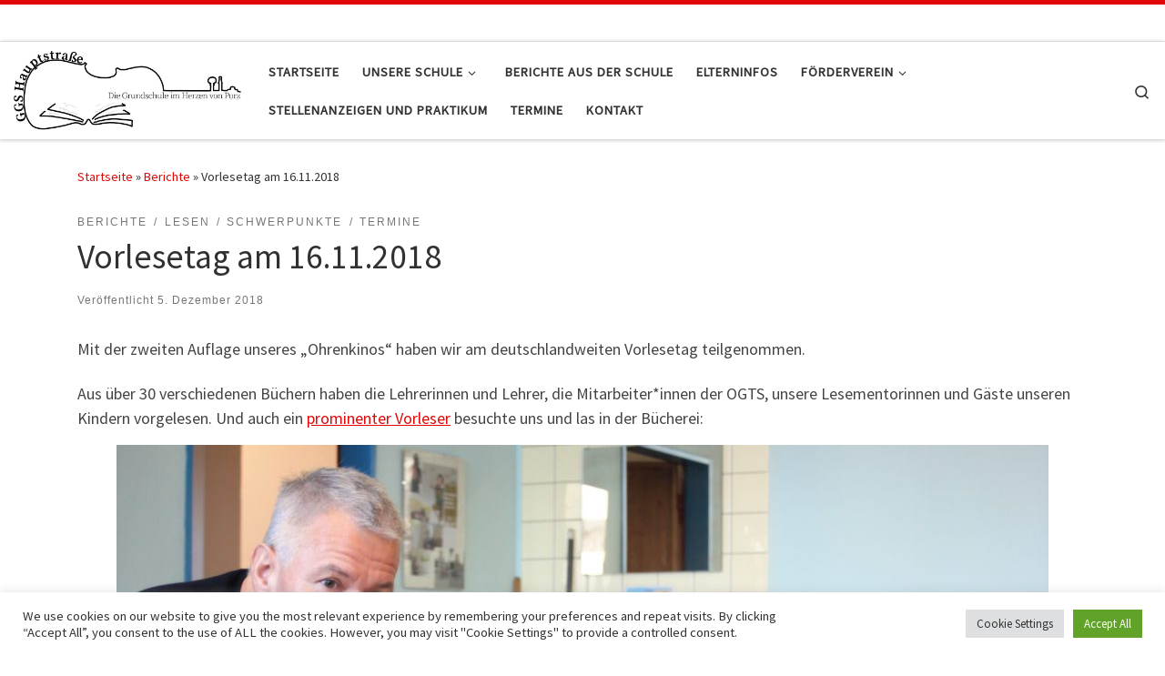

--- FILE ---
content_type: text/html; charset=UTF-8
request_url: https://www.ggs-hauptstrasse.de/vorlesetag-am-16-11-2018/
body_size: 17613
content:
<!DOCTYPE html>
<!--[if IE 7]>
<html class="ie ie7" lang="de">
<![endif]-->
<!--[if IE 8]>
<html class="ie ie8" lang="de">
<![endif]-->
<!--[if !(IE 7) | !(IE 8)  ]><!-->
<html lang="de" class="no-js">
<!--<![endif]-->
  <head>
  <meta charset="UTF-8" />
  <meta http-equiv="X-UA-Compatible" content="IE=EDGE" />
  <meta name="viewport" content="width=device-width, initial-scale=1.0" />
  <link rel="profile"  href="https://gmpg.org/xfn/11" />
  <link rel="pingback" href="https://www.ggs-hauptstrasse.de/xmlrpc.php" />
<script>(function(html){html.className = html.className.replace(/\bno-js\b/,'js')})(document.documentElement);</script>
        <style id="wfc-base-style" type="text/css">
             .wfc-reset-menu-item-first-letter .navbar .nav>li>a:first-letter {font-size: inherit;}.format-icon:before {color: #5A5A5A;}article .format-icon.tc-hide-icon:before, .safari article.format-video .format-icon.tc-hide-icon:before, .chrome article.format-video .format-icon.tc-hide-icon:before, .safari article.format-image .format-icon.tc-hide-icon:before, .chrome article.format-image .format-icon.tc-hide-icon:before, .safari article.format-gallery .format-icon.tc-hide-icon:before, .safari article.attachment .format-icon.tc-hide-icon:before, .chrome article.format-gallery .format-icon.tc-hide-icon:before, .chrome article.attachment .format-icon.tc-hide-icon:before {content: none!important;}h2#tc-comment-title.tc-hide-icon:before {content: none!important;}.archive .archive-header h1.format-icon.tc-hide-icon:before {content: none!important;}.tc-sidebar h3.widget-title.tc-hide-icon:before {content: none!important;}.footer-widgets h3.widget-title.tc-hide-icon:before {content: none!important;}.tc-hide-icon i, i.tc-hide-icon {display: none !important;}.carousel-control {font-family: "Helvetica Neue", Helvetica, Arial, sans-serif;}.social-block a {font-size: 18px;}footer#footer .colophon .social-block a {font-size: 16px;}.social-block.widget_social a {font-size: 14px;}
        </style>
        <title>Vorlesetag am 16.11.2018 &#8211; GGS Porz Hauptstraße</title>
<meta name='robots' content='max-image-preview:large' />
	<style>img:is([sizes="auto" i], [sizes^="auto," i]) { contain-intrinsic-size: 3000px 1500px }</style>
	<link rel='dns-prefetch' href='//stats.wp.com' />
<link rel="alternate" type="application/rss+xml" title="GGS Porz Hauptstraße &raquo; Feed" href="https://www.ggs-hauptstrasse.de/feed/" />
<link rel="alternate" type="application/rss+xml" title="GGS Porz Hauptstraße &raquo; Kommentar-Feed" href="https://www.ggs-hauptstrasse.de/comments/feed/" />
<link rel="alternate" type="text/calendar" title="GGS Porz Hauptstraße &raquo; iCal Feed" href="https://www.ggs-hauptstrasse.de/termine/?ical=1" />
<script>
window._wpemojiSettings = {"baseUrl":"https:\/\/s.w.org\/images\/core\/emoji\/15.0.3\/72x72\/","ext":".png","svgUrl":"https:\/\/s.w.org\/images\/core\/emoji\/15.0.3\/svg\/","svgExt":".svg","source":{"concatemoji":"https:\/\/www.ggs-hauptstrasse.de\/wp-includes\/js\/wp-emoji-release.min.js?ver=6.7.4"}};
/*! This file is auto-generated */
!function(i,n){var o,s,e;function c(e){try{var t={supportTests:e,timestamp:(new Date).valueOf()};sessionStorage.setItem(o,JSON.stringify(t))}catch(e){}}function p(e,t,n){e.clearRect(0,0,e.canvas.width,e.canvas.height),e.fillText(t,0,0);var t=new Uint32Array(e.getImageData(0,0,e.canvas.width,e.canvas.height).data),r=(e.clearRect(0,0,e.canvas.width,e.canvas.height),e.fillText(n,0,0),new Uint32Array(e.getImageData(0,0,e.canvas.width,e.canvas.height).data));return t.every(function(e,t){return e===r[t]})}function u(e,t,n){switch(t){case"flag":return n(e,"\ud83c\udff3\ufe0f\u200d\u26a7\ufe0f","\ud83c\udff3\ufe0f\u200b\u26a7\ufe0f")?!1:!n(e,"\ud83c\uddfa\ud83c\uddf3","\ud83c\uddfa\u200b\ud83c\uddf3")&&!n(e,"\ud83c\udff4\udb40\udc67\udb40\udc62\udb40\udc65\udb40\udc6e\udb40\udc67\udb40\udc7f","\ud83c\udff4\u200b\udb40\udc67\u200b\udb40\udc62\u200b\udb40\udc65\u200b\udb40\udc6e\u200b\udb40\udc67\u200b\udb40\udc7f");case"emoji":return!n(e,"\ud83d\udc26\u200d\u2b1b","\ud83d\udc26\u200b\u2b1b")}return!1}function f(e,t,n){var r="undefined"!=typeof WorkerGlobalScope&&self instanceof WorkerGlobalScope?new OffscreenCanvas(300,150):i.createElement("canvas"),a=r.getContext("2d",{willReadFrequently:!0}),o=(a.textBaseline="top",a.font="600 32px Arial",{});return e.forEach(function(e){o[e]=t(a,e,n)}),o}function t(e){var t=i.createElement("script");t.src=e,t.defer=!0,i.head.appendChild(t)}"undefined"!=typeof Promise&&(o="wpEmojiSettingsSupports",s=["flag","emoji"],n.supports={everything:!0,everythingExceptFlag:!0},e=new Promise(function(e){i.addEventListener("DOMContentLoaded",e,{once:!0})}),new Promise(function(t){var n=function(){try{var e=JSON.parse(sessionStorage.getItem(o));if("object"==typeof e&&"number"==typeof e.timestamp&&(new Date).valueOf()<e.timestamp+604800&&"object"==typeof e.supportTests)return e.supportTests}catch(e){}return null}();if(!n){if("undefined"!=typeof Worker&&"undefined"!=typeof OffscreenCanvas&&"undefined"!=typeof URL&&URL.createObjectURL&&"undefined"!=typeof Blob)try{var e="postMessage("+f.toString()+"("+[JSON.stringify(s),u.toString(),p.toString()].join(",")+"));",r=new Blob([e],{type:"text/javascript"}),a=new Worker(URL.createObjectURL(r),{name:"wpTestEmojiSupports"});return void(a.onmessage=function(e){c(n=e.data),a.terminate(),t(n)})}catch(e){}c(n=f(s,u,p))}t(n)}).then(function(e){for(var t in e)n.supports[t]=e[t],n.supports.everything=n.supports.everything&&n.supports[t],"flag"!==t&&(n.supports.everythingExceptFlag=n.supports.everythingExceptFlag&&n.supports[t]);n.supports.everythingExceptFlag=n.supports.everythingExceptFlag&&!n.supports.flag,n.DOMReady=!1,n.readyCallback=function(){n.DOMReady=!0}}).then(function(){return e}).then(function(){var e;n.supports.everything||(n.readyCallback(),(e=n.source||{}).concatemoji?t(e.concatemoji):e.wpemoji&&e.twemoji&&(t(e.twemoji),t(e.wpemoji)))}))}((window,document),window._wpemojiSettings);
</script>
<style id='wp-emoji-styles-inline-css'>

	img.wp-smiley, img.emoji {
		display: inline !important;
		border: none !important;
		box-shadow: none !important;
		height: 1em !important;
		width: 1em !important;
		margin: 0 0.07em !important;
		vertical-align: -0.1em !important;
		background: none !important;
		padding: 0 !important;
	}
</style>
<link rel='stylesheet' id='wp-block-library-css' href='https://www.ggs-hauptstrasse.de/wp-includes/css/dist/block-library/style.min.css?ver=6.7.4' media='all' />
<style id='pdfemb-pdf-embedder-viewer-style-inline-css'>
.wp-block-pdfemb-pdf-embedder-viewer{max-width:none}

</style>
<link rel='stylesheet' id='mediaelement-css' href='https://www.ggs-hauptstrasse.de/wp-includes/js/mediaelement/mediaelementplayer-legacy.min.css?ver=4.2.17' media='all' />
<link rel='stylesheet' id='wp-mediaelement-css' href='https://www.ggs-hauptstrasse.de/wp-includes/js/mediaelement/wp-mediaelement.min.css?ver=6.7.4' media='all' />
<style id='jetpack-sharing-buttons-style-inline-css'>
.jetpack-sharing-buttons__services-list{display:flex;flex-direction:row;flex-wrap:wrap;gap:0;list-style-type:none;margin:5px;padding:0}.jetpack-sharing-buttons__services-list.has-small-icon-size{font-size:12px}.jetpack-sharing-buttons__services-list.has-normal-icon-size{font-size:16px}.jetpack-sharing-buttons__services-list.has-large-icon-size{font-size:24px}.jetpack-sharing-buttons__services-list.has-huge-icon-size{font-size:36px}@media print{.jetpack-sharing-buttons__services-list{display:none!important}}.editor-styles-wrapper .wp-block-jetpack-sharing-buttons{gap:0;padding-inline-start:0}ul.jetpack-sharing-buttons__services-list.has-background{padding:1.25em 2.375em}
</style>
<style id='classic-theme-styles-inline-css'>
/*! This file is auto-generated */
.wp-block-button__link{color:#fff;background-color:#32373c;border-radius:9999px;box-shadow:none;text-decoration:none;padding:calc(.667em + 2px) calc(1.333em + 2px);font-size:1.125em}.wp-block-file__button{background:#32373c;color:#fff;text-decoration:none}
</style>
<style id='global-styles-inline-css'>
:root{--wp--preset--aspect-ratio--square: 1;--wp--preset--aspect-ratio--4-3: 4/3;--wp--preset--aspect-ratio--3-4: 3/4;--wp--preset--aspect-ratio--3-2: 3/2;--wp--preset--aspect-ratio--2-3: 2/3;--wp--preset--aspect-ratio--16-9: 16/9;--wp--preset--aspect-ratio--9-16: 9/16;--wp--preset--color--black: #000000;--wp--preset--color--cyan-bluish-gray: #abb8c3;--wp--preset--color--white: #ffffff;--wp--preset--color--pale-pink: #f78da7;--wp--preset--color--vivid-red: #cf2e2e;--wp--preset--color--luminous-vivid-orange: #ff6900;--wp--preset--color--luminous-vivid-amber: #fcb900;--wp--preset--color--light-green-cyan: #7bdcb5;--wp--preset--color--vivid-green-cyan: #00d084;--wp--preset--color--pale-cyan-blue: #8ed1fc;--wp--preset--color--vivid-cyan-blue: #0693e3;--wp--preset--color--vivid-purple: #9b51e0;--wp--preset--gradient--vivid-cyan-blue-to-vivid-purple: linear-gradient(135deg,rgba(6,147,227,1) 0%,rgb(155,81,224) 100%);--wp--preset--gradient--light-green-cyan-to-vivid-green-cyan: linear-gradient(135deg,rgb(122,220,180) 0%,rgb(0,208,130) 100%);--wp--preset--gradient--luminous-vivid-amber-to-luminous-vivid-orange: linear-gradient(135deg,rgba(252,185,0,1) 0%,rgba(255,105,0,1) 100%);--wp--preset--gradient--luminous-vivid-orange-to-vivid-red: linear-gradient(135deg,rgba(255,105,0,1) 0%,rgb(207,46,46) 100%);--wp--preset--gradient--very-light-gray-to-cyan-bluish-gray: linear-gradient(135deg,rgb(238,238,238) 0%,rgb(169,184,195) 100%);--wp--preset--gradient--cool-to-warm-spectrum: linear-gradient(135deg,rgb(74,234,220) 0%,rgb(151,120,209) 20%,rgb(207,42,186) 40%,rgb(238,44,130) 60%,rgb(251,105,98) 80%,rgb(254,248,76) 100%);--wp--preset--gradient--blush-light-purple: linear-gradient(135deg,rgb(255,206,236) 0%,rgb(152,150,240) 100%);--wp--preset--gradient--blush-bordeaux: linear-gradient(135deg,rgb(254,205,165) 0%,rgb(254,45,45) 50%,rgb(107,0,62) 100%);--wp--preset--gradient--luminous-dusk: linear-gradient(135deg,rgb(255,203,112) 0%,rgb(199,81,192) 50%,rgb(65,88,208) 100%);--wp--preset--gradient--pale-ocean: linear-gradient(135deg,rgb(255,245,203) 0%,rgb(182,227,212) 50%,rgb(51,167,181) 100%);--wp--preset--gradient--electric-grass: linear-gradient(135deg,rgb(202,248,128) 0%,rgb(113,206,126) 100%);--wp--preset--gradient--midnight: linear-gradient(135deg,rgb(2,3,129) 0%,rgb(40,116,252) 100%);--wp--preset--font-size--small: 13px;--wp--preset--font-size--medium: 20px;--wp--preset--font-size--large: 36px;--wp--preset--font-size--x-large: 42px;--wp--preset--spacing--20: 0.44rem;--wp--preset--spacing--30: 0.67rem;--wp--preset--spacing--40: 1rem;--wp--preset--spacing--50: 1.5rem;--wp--preset--spacing--60: 2.25rem;--wp--preset--spacing--70: 3.38rem;--wp--preset--spacing--80: 5.06rem;--wp--preset--shadow--natural: 6px 6px 9px rgba(0, 0, 0, 0.2);--wp--preset--shadow--deep: 12px 12px 50px rgba(0, 0, 0, 0.4);--wp--preset--shadow--sharp: 6px 6px 0px rgba(0, 0, 0, 0.2);--wp--preset--shadow--outlined: 6px 6px 0px -3px rgba(255, 255, 255, 1), 6px 6px rgba(0, 0, 0, 1);--wp--preset--shadow--crisp: 6px 6px 0px rgba(0, 0, 0, 1);}:where(.is-layout-flex){gap: 0.5em;}:where(.is-layout-grid){gap: 0.5em;}body .is-layout-flex{display: flex;}.is-layout-flex{flex-wrap: wrap;align-items: center;}.is-layout-flex > :is(*, div){margin: 0;}body .is-layout-grid{display: grid;}.is-layout-grid > :is(*, div){margin: 0;}:where(.wp-block-columns.is-layout-flex){gap: 2em;}:where(.wp-block-columns.is-layout-grid){gap: 2em;}:where(.wp-block-post-template.is-layout-flex){gap: 1.25em;}:where(.wp-block-post-template.is-layout-grid){gap: 1.25em;}.has-black-color{color: var(--wp--preset--color--black) !important;}.has-cyan-bluish-gray-color{color: var(--wp--preset--color--cyan-bluish-gray) !important;}.has-white-color{color: var(--wp--preset--color--white) !important;}.has-pale-pink-color{color: var(--wp--preset--color--pale-pink) !important;}.has-vivid-red-color{color: var(--wp--preset--color--vivid-red) !important;}.has-luminous-vivid-orange-color{color: var(--wp--preset--color--luminous-vivid-orange) !important;}.has-luminous-vivid-amber-color{color: var(--wp--preset--color--luminous-vivid-amber) !important;}.has-light-green-cyan-color{color: var(--wp--preset--color--light-green-cyan) !important;}.has-vivid-green-cyan-color{color: var(--wp--preset--color--vivid-green-cyan) !important;}.has-pale-cyan-blue-color{color: var(--wp--preset--color--pale-cyan-blue) !important;}.has-vivid-cyan-blue-color{color: var(--wp--preset--color--vivid-cyan-blue) !important;}.has-vivid-purple-color{color: var(--wp--preset--color--vivid-purple) !important;}.has-black-background-color{background-color: var(--wp--preset--color--black) !important;}.has-cyan-bluish-gray-background-color{background-color: var(--wp--preset--color--cyan-bluish-gray) !important;}.has-white-background-color{background-color: var(--wp--preset--color--white) !important;}.has-pale-pink-background-color{background-color: var(--wp--preset--color--pale-pink) !important;}.has-vivid-red-background-color{background-color: var(--wp--preset--color--vivid-red) !important;}.has-luminous-vivid-orange-background-color{background-color: var(--wp--preset--color--luminous-vivid-orange) !important;}.has-luminous-vivid-amber-background-color{background-color: var(--wp--preset--color--luminous-vivid-amber) !important;}.has-light-green-cyan-background-color{background-color: var(--wp--preset--color--light-green-cyan) !important;}.has-vivid-green-cyan-background-color{background-color: var(--wp--preset--color--vivid-green-cyan) !important;}.has-pale-cyan-blue-background-color{background-color: var(--wp--preset--color--pale-cyan-blue) !important;}.has-vivid-cyan-blue-background-color{background-color: var(--wp--preset--color--vivid-cyan-blue) !important;}.has-vivid-purple-background-color{background-color: var(--wp--preset--color--vivid-purple) !important;}.has-black-border-color{border-color: var(--wp--preset--color--black) !important;}.has-cyan-bluish-gray-border-color{border-color: var(--wp--preset--color--cyan-bluish-gray) !important;}.has-white-border-color{border-color: var(--wp--preset--color--white) !important;}.has-pale-pink-border-color{border-color: var(--wp--preset--color--pale-pink) !important;}.has-vivid-red-border-color{border-color: var(--wp--preset--color--vivid-red) !important;}.has-luminous-vivid-orange-border-color{border-color: var(--wp--preset--color--luminous-vivid-orange) !important;}.has-luminous-vivid-amber-border-color{border-color: var(--wp--preset--color--luminous-vivid-amber) !important;}.has-light-green-cyan-border-color{border-color: var(--wp--preset--color--light-green-cyan) !important;}.has-vivid-green-cyan-border-color{border-color: var(--wp--preset--color--vivid-green-cyan) !important;}.has-pale-cyan-blue-border-color{border-color: var(--wp--preset--color--pale-cyan-blue) !important;}.has-vivid-cyan-blue-border-color{border-color: var(--wp--preset--color--vivid-cyan-blue) !important;}.has-vivid-purple-border-color{border-color: var(--wp--preset--color--vivid-purple) !important;}.has-vivid-cyan-blue-to-vivid-purple-gradient-background{background: var(--wp--preset--gradient--vivid-cyan-blue-to-vivid-purple) !important;}.has-light-green-cyan-to-vivid-green-cyan-gradient-background{background: var(--wp--preset--gradient--light-green-cyan-to-vivid-green-cyan) !important;}.has-luminous-vivid-amber-to-luminous-vivid-orange-gradient-background{background: var(--wp--preset--gradient--luminous-vivid-amber-to-luminous-vivid-orange) !important;}.has-luminous-vivid-orange-to-vivid-red-gradient-background{background: var(--wp--preset--gradient--luminous-vivid-orange-to-vivid-red) !important;}.has-very-light-gray-to-cyan-bluish-gray-gradient-background{background: var(--wp--preset--gradient--very-light-gray-to-cyan-bluish-gray) !important;}.has-cool-to-warm-spectrum-gradient-background{background: var(--wp--preset--gradient--cool-to-warm-spectrum) !important;}.has-blush-light-purple-gradient-background{background: var(--wp--preset--gradient--blush-light-purple) !important;}.has-blush-bordeaux-gradient-background{background: var(--wp--preset--gradient--blush-bordeaux) !important;}.has-luminous-dusk-gradient-background{background: var(--wp--preset--gradient--luminous-dusk) !important;}.has-pale-ocean-gradient-background{background: var(--wp--preset--gradient--pale-ocean) !important;}.has-electric-grass-gradient-background{background: var(--wp--preset--gradient--electric-grass) !important;}.has-midnight-gradient-background{background: var(--wp--preset--gradient--midnight) !important;}.has-small-font-size{font-size: var(--wp--preset--font-size--small) !important;}.has-medium-font-size{font-size: var(--wp--preset--font-size--medium) !important;}.has-large-font-size{font-size: var(--wp--preset--font-size--large) !important;}.has-x-large-font-size{font-size: var(--wp--preset--font-size--x-large) !important;}
:where(.wp-block-post-template.is-layout-flex){gap: 1.25em;}:where(.wp-block-post-template.is-layout-grid){gap: 1.25em;}
:where(.wp-block-columns.is-layout-flex){gap: 2em;}:where(.wp-block-columns.is-layout-grid){gap: 2em;}
:root :where(.wp-block-pullquote){font-size: 1.5em;line-height: 1.6;}
</style>
<link rel='stylesheet' id='cookie-law-info-css' href='https://www.ggs-hauptstrasse.de/wp-content/plugins/cookie-law-info/legacy/public/css/cookie-law-info-public.css?ver=3.3.6' media='all' />
<link rel='stylesheet' id='cookie-law-info-gdpr-css' href='https://www.ggs-hauptstrasse.de/wp-content/plugins/cookie-law-info/legacy/public/css/cookie-law-info-gdpr.css?ver=3.3.6' media='all' />
<link rel='stylesheet' id='wordpress-file-upload-style-css' href='https://www.ggs-hauptstrasse.de/wp-content/plugins/wp-file-upload/css/wordpress_file_upload_style.css?ver=6.7.4' media='all' />
<link rel='stylesheet' id='wordpress-file-upload-style-safe-css' href='https://www.ggs-hauptstrasse.de/wp-content/plugins/wp-file-upload/css/wordpress_file_upload_style_safe.css?ver=6.7.4' media='all' />
<link rel='stylesheet' id='wordpress-file-upload-adminbar-style-css' href='https://www.ggs-hauptstrasse.de/wp-content/plugins/wp-file-upload/css/wordpress_file_upload_adminbarstyle.css?ver=6.7.4' media='all' />
<link rel='stylesheet' id='jquery-ui-css-css' href='https://www.ggs-hauptstrasse.de/wp-content/plugins/wp-file-upload/vendor/jquery/jquery-ui.min.css?ver=6.7.4' media='all' />
<link rel='stylesheet' id='jquery-ui-timepicker-addon-css-css' href='https://www.ggs-hauptstrasse.de/wp-content/plugins/wp-file-upload/vendor/jquery/jquery-ui-timepicker-addon.min.css?ver=6.7.4' media='all' />
<link rel='stylesheet' id='customizr-main-css' href='https://www.ggs-hauptstrasse.de/wp-content/themes/customizr-pro2/assets/front/css/style.min.css?ver=2.4.25' media='all' />
<style id='customizr-main-inline-css'>
::-moz-selection{background-color:#e10707}::selection{background-color:#e10707}a,.btn-skin:active,.btn-skin:focus,.btn-skin:hover,.btn-skin.inverted,.grid-container__classic .post-type__icon,.post-type__icon:hover .icn-format,.grid-container__classic .post-type__icon:hover .icn-format,[class*='grid-container__'] .entry-title a.czr-title:hover,input[type=checkbox]:checked::before{color:#e10707}.czr-css-loader > div ,.btn-skin,.btn-skin:active,.btn-skin:focus,.btn-skin:hover,.btn-skin-h-dark,.btn-skin-h-dark.inverted:active,.btn-skin-h-dark.inverted:focus,.btn-skin-h-dark.inverted:hover{border-color:#e10707}.tc-header.border-top{border-top-color:#e10707}[class*='grid-container__'] .entry-title a:hover::after,.grid-container__classic .post-type__icon,.btn-skin,.btn-skin.inverted:active,.btn-skin.inverted:focus,.btn-skin.inverted:hover,.btn-skin-h-dark,.btn-skin-h-dark.inverted:active,.btn-skin-h-dark.inverted:focus,.btn-skin-h-dark.inverted:hover,.sidebar .widget-title::after,input[type=radio]:checked::before{background-color:#e10707}.btn-skin-light:active,.btn-skin-light:focus,.btn-skin-light:hover,.btn-skin-light.inverted{color:#f93c3c}input:not([type='submit']):not([type='button']):not([type='number']):not([type='checkbox']):not([type='radio']):focus,textarea:focus,.btn-skin-light,.btn-skin-light.inverted,.btn-skin-light:active,.btn-skin-light:focus,.btn-skin-light:hover,.btn-skin-light.inverted:active,.btn-skin-light.inverted:focus,.btn-skin-light.inverted:hover{border-color:#f93c3c}.btn-skin-light,.btn-skin-light.inverted:active,.btn-skin-light.inverted:focus,.btn-skin-light.inverted:hover{background-color:#f93c3c}.btn-skin-lightest:active,.btn-skin-lightest:focus,.btn-skin-lightest:hover,.btn-skin-lightest.inverted{color:#fa5454}.btn-skin-lightest,.btn-skin-lightest.inverted,.btn-skin-lightest:active,.btn-skin-lightest:focus,.btn-skin-lightest:hover,.btn-skin-lightest.inverted:active,.btn-skin-lightest.inverted:focus,.btn-skin-lightest.inverted:hover{border-color:#fa5454}.btn-skin-lightest,.btn-skin-lightest.inverted:active,.btn-skin-lightest.inverted:focus,.btn-skin-lightest.inverted:hover{background-color:#fa5454}.pagination,a:hover,a:focus,a:active,.btn-skin-dark:active,.btn-skin-dark:focus,.btn-skin-dark:hover,.btn-skin-dark.inverted,.btn-skin-dark-oh:active,.btn-skin-dark-oh:focus,.btn-skin-dark-oh:hover,.post-info a:not(.btn):hover,.grid-container__classic .post-type__icon .icn-format,[class*='grid-container__'] .hover .entry-title a,.widget-area a:not(.btn):hover,a.czr-format-link:hover,.format-link.hover a.czr-format-link,button[type=submit]:hover,button[type=submit]:active,button[type=submit]:focus,input[type=submit]:hover,input[type=submit]:active,input[type=submit]:focus,.tabs .nav-link:hover,.tabs .nav-link.active,.tabs .nav-link.active:hover,.tabs .nav-link.active:focus{color:#a60505}.grid-container__classic.tc-grid-border .grid__item,.btn-skin-dark,.btn-skin-dark.inverted,button[type=submit],input[type=submit],.btn-skin-dark:active,.btn-skin-dark:focus,.btn-skin-dark:hover,.btn-skin-dark.inverted:active,.btn-skin-dark.inverted:focus,.btn-skin-dark.inverted:hover,.btn-skin-h-dark:active,.btn-skin-h-dark:focus,.btn-skin-h-dark:hover,.btn-skin-h-dark.inverted,.btn-skin-h-dark.inverted,.btn-skin-h-dark.inverted,.btn-skin-dark-oh:active,.btn-skin-dark-oh:focus,.btn-skin-dark-oh:hover,.btn-skin-dark-oh.inverted:active,.btn-skin-dark-oh.inverted:focus,.btn-skin-dark-oh.inverted:hover,button[type=submit]:hover,button[type=submit]:active,button[type=submit]:focus,input[type=submit]:hover,input[type=submit]:active,input[type=submit]:focus{border-color:#a60505}.btn-skin-dark,.btn-skin-dark.inverted:active,.btn-skin-dark.inverted:focus,.btn-skin-dark.inverted:hover,.btn-skin-h-dark:active,.btn-skin-h-dark:focus,.btn-skin-h-dark:hover,.btn-skin-h-dark.inverted,.btn-skin-h-dark.inverted,.btn-skin-h-dark.inverted,.btn-skin-dark-oh.inverted:active,.btn-skin-dark-oh.inverted:focus,.btn-skin-dark-oh.inverted:hover,.grid-container__classic .post-type__icon:hover,button[type=submit],input[type=submit],.czr-link-hover-underline .widgets-list-layout-links a:not(.btn)::before,.czr-link-hover-underline .widget_archive a:not(.btn)::before,.czr-link-hover-underline .widget_nav_menu a:not(.btn)::before,.czr-link-hover-underline .widget_rss ul a:not(.btn)::before,.czr-link-hover-underline .widget_recent_entries a:not(.btn)::before,.czr-link-hover-underline .widget_categories a:not(.btn)::before,.czr-link-hover-underline .widget_meta a:not(.btn)::before,.czr-link-hover-underline .widget_recent_comments a:not(.btn)::before,.czr-link-hover-underline .widget_pages a:not(.btn)::before,.czr-link-hover-underline .widget_calendar a:not(.btn)::before,[class*='grid-container__'] .hover .entry-title a::after,a.czr-format-link::before,.comment-author a::before,.comment-link::before,.tabs .nav-link.active::before{background-color:#a60505}.btn-skin-dark-shaded:active,.btn-skin-dark-shaded:focus,.btn-skin-dark-shaded:hover,.btn-skin-dark-shaded.inverted{background-color:rgba(166,5,5,0.2)}.btn-skin-dark-shaded,.btn-skin-dark-shaded.inverted:active,.btn-skin-dark-shaded.inverted:focus,.btn-skin-dark-shaded.inverted:hover{background-color:rgba(166,5,5,0.8)}
.tc-header.border-top { border-top-width: 5px; border-top-style: solid }
#czr-push-footer { display: none; visibility: hidden; }
        .czr-sticky-footer #czr-push-footer.sticky-footer-enabled { display: block; }
        
</style>
<script id="nb-jquery" src="https://www.ggs-hauptstrasse.de/wp-includes/js/jquery/jquery.min.js?ver=3.7.1" id="jquery-core-js"></script>
<script src="https://www.ggs-hauptstrasse.de/wp-includes/js/jquery/jquery-migrate.min.js?ver=3.4.1" id="jquery-migrate-js"></script>
<script id="cookie-law-info-js-extra">
var Cli_Data = {"nn_cookie_ids":[],"cookielist":[],"non_necessary_cookies":[],"ccpaEnabled":"","ccpaRegionBased":"","ccpaBarEnabled":"","strictlyEnabled":["necessary","obligatoire"],"ccpaType":"gdpr","js_blocking":"1","custom_integration":"","triggerDomRefresh":"","secure_cookies":""};
var cli_cookiebar_settings = {"animate_speed_hide":"500","animate_speed_show":"500","background":"#FFF","border":"#b1a6a6c2","border_on":"","button_1_button_colour":"#61a229","button_1_button_hover":"#4e8221","button_1_link_colour":"#fff","button_1_as_button":"1","button_1_new_win":"","button_2_button_colour":"#333","button_2_button_hover":"#292929","button_2_link_colour":"#444","button_2_as_button":"","button_2_hidebar":"","button_3_button_colour":"#dedfe0","button_3_button_hover":"#b2b2b3","button_3_link_colour":"#333333","button_3_as_button":"1","button_3_new_win":"","button_4_button_colour":"#dedfe0","button_4_button_hover":"#b2b2b3","button_4_link_colour":"#333333","button_4_as_button":"1","button_7_button_colour":"#61a229","button_7_button_hover":"#4e8221","button_7_link_colour":"#fff","button_7_as_button":"1","button_7_new_win":"","font_family":"inherit","header_fix":"","notify_animate_hide":"1","notify_animate_show":"","notify_div_id":"#cookie-law-info-bar","notify_position_horizontal":"right","notify_position_vertical":"bottom","scroll_close":"","scroll_close_reload":"","accept_close_reload":"","reject_close_reload":"","showagain_tab":"","showagain_background":"#fff","showagain_border":"#000","showagain_div_id":"#cookie-law-info-again","showagain_x_position":"100px","text":"#333333","show_once_yn":"","show_once":"10000","logging_on":"","as_popup":"","popup_overlay":"1","bar_heading_text":"","cookie_bar_as":"banner","popup_showagain_position":"bottom-right","widget_position":"left"};
var log_object = {"ajax_url":"https:\/\/www.ggs-hauptstrasse.de\/wp-admin\/admin-ajax.php"};
</script>
<script src="https://www.ggs-hauptstrasse.de/wp-content/plugins/cookie-law-info/legacy/public/js/cookie-law-info-public.js?ver=3.3.6" id="cookie-law-info-js"></script>
<!--[if lt IE 8]>
<script src="https://www.ggs-hauptstrasse.de/wp-includes/js/json2.min.js?ver=2015-05-03" id="json2-js"></script>
<![endif]-->
<script src="https://www.ggs-hauptstrasse.de/wp-content/plugins/wp-file-upload/js/wordpress_file_upload_functions.js?ver=6.7.4" id="wordpress_file_upload_script-js"></script>
<script src="https://www.ggs-hauptstrasse.de/wp-includes/js/jquery/ui/core.min.js?ver=1.13.3" id="jquery-ui-core-js"></script>
<script src="https://www.ggs-hauptstrasse.de/wp-includes/js/jquery/ui/datepicker.min.js?ver=1.13.3" id="jquery-ui-datepicker-js"></script>
<script id="jquery-ui-datepicker-js-after">
jQuery(function(jQuery){jQuery.datepicker.setDefaults({"closeText":"Schlie\u00dfen","currentText":"Heute","monthNames":["Januar","Februar","M\u00e4rz","April","Mai","Juni","Juli","August","September","Oktober","November","Dezember"],"monthNamesShort":["Jan.","Feb.","M\u00e4rz","Apr.","Mai","Juni","Juli","Aug.","Sep.","Okt.","Nov.","Dez."],"nextText":"Weiter","prevText":"Zur\u00fcck","dayNames":["Sonntag","Montag","Dienstag","Mittwoch","Donnerstag","Freitag","Samstag"],"dayNamesShort":["So.","Mo.","Di.","Mi.","Do.","Fr.","Sa."],"dayNamesMin":["S","M","D","M","D","F","S"],"dateFormat":"d. MM yy","firstDay":1,"isRTL":false});});
</script>
<script src="https://www.ggs-hauptstrasse.de/wp-content/plugins/wp-file-upload/vendor/jquery/jquery-ui-timepicker-addon.min.js?ver=6.7.4" id="jquery-ui-timepicker-addon-js-js"></script>
<script src="https://www.ggs-hauptstrasse.de/wp-content/themes/customizr-pro2/assets/front/js/libs/modernizr.min.js?ver=2.4.25" id="modernizr-js"></script>
<script src='https://www.ggs-hauptstrasse.de/wp-content/plugins/the-events-calendar/common/build/js/underscore-before.js'></script>
<script src="https://www.ggs-hauptstrasse.de/wp-includes/js/underscore.min.js?ver=1.13.7" id="underscore-js"></script>
<script src='https://www.ggs-hauptstrasse.de/wp-content/plugins/the-events-calendar/common/build/js/underscore-after.js'></script>
<script id="tc-scripts-js-extra">
var CZRParams = {"assetsPath":"https:\/\/www.ggs-hauptstrasse.de\/wp-content\/themes\/customizr-pro2\/assets\/front\/","mainScriptUrl":"https:\/\/www.ggs-hauptstrasse.de\/wp-content\/themes\/customizr-pro2\/assets\/front\/js\/tc-scripts.min.js?2.4.25","deferFontAwesome":"1","fontAwesomeUrl":"https:\/\/www.ggs-hauptstrasse.de\/wp-content\/themes\/customizr-pro2\/assets\/shared\/fonts\/fa\/css\/fontawesome-all.min.css?2.4.25","_disabled":[],"centerSliderImg":"1","isLightBoxEnabled":"1","SmoothScroll":{"Enabled":true,"Options":{"touchpadSupport":false}},"isAnchorScrollEnabled":"","anchorSmoothScrollExclude":{"simple":["[class*=edd]",".carousel-control","[data-toggle=\"modal\"]","[data-toggle=\"dropdown\"]","[data-toggle=\"czr-dropdown\"]","[data-toggle=\"tooltip\"]","[data-toggle=\"popover\"]","[data-toggle=\"collapse\"]","[data-toggle=\"czr-collapse\"]","[data-toggle=\"tab\"]","[data-toggle=\"pill\"]","[data-toggle=\"czr-pill\"]","[class*=upme]","[class*=um-]"],"deep":{"classes":[],"ids":[]}},"timerOnScrollAllBrowsers":"1","centerAllImg":"1","HasComments":"","LoadModernizr":"1","stickyHeader":"","extLinksStyle":"","extLinksTargetExt":"","extLinksSkipSelectors":{"classes":["btn","button"],"ids":[]},"dropcapEnabled":"","dropcapWhere":{"post":"","page":""},"dropcapMinWords":"","dropcapSkipSelectors":{"tags":["IMG","IFRAME","H1","H2","H3","H4","H5","H6","BLOCKQUOTE","UL","OL"],"classes":["btn"],"id":[]},"imgSmartLoadEnabled":"1","imgSmartLoadOpts":{"parentSelectors":["[class*=grid-container], .article-container",".__before_main_wrapper",".widget-front",".post-related-articles",".tc-singular-thumbnail-wrapper",".sek-module-inner"],"opts":{"excludeImg":[".tc-holder-img"]}},"imgSmartLoadsForSliders":"1","pluginCompats":[],"isWPMobile":"","menuStickyUserSettings":{"desktop":"stick_always","mobile":"stick_always"},"adminAjaxUrl":"https:\/\/www.ggs-hauptstrasse.de\/wp-admin\/admin-ajax.php","ajaxUrl":"https:\/\/www.ggs-hauptstrasse.de\/?czrajax=1","frontNonce":{"id":"CZRFrontNonce","handle":"8faabf422f"},"isDevMode":"","isModernStyle":"1","i18n":{"Permanently dismiss":"Dauerhaft ausblenden"},"frontNotifications":{"welcome":{"enabled":false,"content":"","dismissAction":"dismiss_welcome_note_front"}},"preloadGfonts":"1","googleFonts":"Source+Sans+Pro","version":"2.4.25"};
</script>
<script src="https://www.ggs-hauptstrasse.de/wp-content/themes/customizr-pro2/assets/front/js/tc-scripts.min.js?ver=2.4.25" id="tc-scripts-js" defer></script>
<link rel="https://api.w.org/" href="https://www.ggs-hauptstrasse.de/wp-json/" /><link rel="alternate" title="JSON" type="application/json" href="https://www.ggs-hauptstrasse.de/wp-json/wp/v2/posts/2463" /><link rel="EditURI" type="application/rsd+xml" title="RSD" href="https://www.ggs-hauptstrasse.de/xmlrpc.php?rsd" />
<meta name="generator" content="WordPress 6.7.4" />
<link rel="canonical" href="https://www.ggs-hauptstrasse.de/vorlesetag-am-16-11-2018/" />
<link rel='shortlink' href='https://www.ggs-hauptstrasse.de/?p=2463' />
<link rel="alternate" title="oEmbed (JSON)" type="application/json+oembed" href="https://www.ggs-hauptstrasse.de/wp-json/oembed/1.0/embed?url=https%3A%2F%2Fwww.ggs-hauptstrasse.de%2Fvorlesetag-am-16-11-2018%2F" />
<link rel="alternate" title="oEmbed (XML)" type="text/xml+oembed" href="https://www.ggs-hauptstrasse.de/wp-json/oembed/1.0/embed?url=https%3A%2F%2Fwww.ggs-hauptstrasse.de%2Fvorlesetag-am-16-11-2018%2F&#038;format=xml" />
<meta name="tec-api-version" content="v1"><meta name="tec-api-origin" content="https://www.ggs-hauptstrasse.de"><link rel="alternate" href="https://www.ggs-hauptstrasse.de/wp-json/tribe/events/v1/" />	<style>img#wpstats{display:none}</style>
		              <link rel="preload" as="font" type="font/woff2" href="https://www.ggs-hauptstrasse.de/wp-content/themes/customizr-pro2/assets/shared/fonts/customizr/customizr.woff2?128396981" crossorigin="anonymous"/>
            <link rel="icon" href="https://www.ggs-hauptstrasse.de/wp-content/uploads/2016/09/cropped-Logo-1-32x32.jpg" sizes="32x32" />
<link rel="icon" href="https://www.ggs-hauptstrasse.de/wp-content/uploads/2016/09/cropped-Logo-1-192x192.jpg" sizes="192x192" />
<link rel="apple-touch-icon" href="https://www.ggs-hauptstrasse.de/wp-content/uploads/2016/09/cropped-Logo-1-180x180.jpg" />
<meta name="msapplication-TileImage" content="https://www.ggs-hauptstrasse.de/wp-content/uploads/2016/09/cropped-Logo-1-270x270.jpg" />
<style id="sccss">/* Enter Your Custom CSS Here */
/* Veranstaltungen Widget Schriftgrößen*/

li.tribe-events-list-widget-events  h4 {
  font-size: 14px;
  margin: 0px 0px 0px;
  font-family: "Source Sans Pro",Helvetica,sans-serif;
}
.tribe-events-list-widget ol li {
    margin-bottom: 0px;
}
.widget .widget-title {
  margin: 0px 0px 0px;  
}

.tribe-events-widget-link {
  margin: 0px 0px 0px;  
}
</style></head>

  <body class="nb-3-3-8 nimble-no-local-data-skp__post_post_2463 nimble-no-group-site-tmpl-skp__all_post post-template-default single single-post postid-2463 single-format-standard wp-embed-responsive sek-hide-rc-badge tribe-no-js czr-link-hover-underline header-skin-light footer-skin-dark czr-no-sidebar tc-center-images czr-full-layout customizr-pro-2-4-25 czr-sticky-footer">
          <a class="screen-reader-text skip-link" href="#content">Zum Inhalt springen</a>
    
    
    <div id="tc-page-wrap" class="">

      <header class="tpnav-header__header tc-header sl-logo_left sticky-transparent border-top czr-submenu-fade czr-submenu-move" >
    <div class="topbar-navbar__wrapper " >
  <div class="container-fluid">
        <div class="row flex-row flex-lg-nowrap justify-content-start justify-content-lg-end align-items-center topbar-navbar__row">
                                  </div>
      </div>
</div>    <div class="primary-navbar__wrapper d-none d-lg-block has-horizontal-menu desktop-sticky" >
  <div class="container-fluid">
    <div class="row align-items-center flex-row primary-navbar__row">
      <div class="branding__container col col-auto" >
  <div class="branding align-items-center flex-column ">
    <div class="branding-row d-flex flex-row align-items-center align-self-start">
      <div class="navbar-brand col-auto " >
  <a class="navbar-brand-sitelogo" href="https://www.ggs-hauptstrasse.de/"  aria-label="GGS Porz Hauptstraße | " >
    <img src="https://www.ggs-hauptstrasse.de/wp-content/uploads/2016/09/cropped-Logo.jpg" alt="Zurück zur Startseite" class="" width="895" height="310" style="max-width:250px;max-height:100px" data-no-retina>  </a>
</div>
      </div>
      </div>
</div>
      <div class="primary-nav__container justify-content-lg-around col col-lg-auto flex-lg-column" >
  <div class="primary-nav__wrapper flex-lg-row align-items-center justify-content-end">
              <nav class="primary-nav__nav col" id="primary-nav">
          <div class="nav__menu-wrapper primary-nav__menu-wrapper justify-content-end czr-open-on-hover" >
<ul id="main-menu" class="primary-nav__menu regular-nav nav__menu nav"><li id="menu-item-316" class="menu-item menu-item-type-custom menu-item-object-custom menu-item-316"><a href="/" class="nav__link"><span class="nav__title">Startseite</span></a></li>
<li id="menu-item-30" class="menu-item menu-item-type-post_type menu-item-object-page menu-item-has-children czr-dropdown menu-item-30"><a data-toggle="czr-dropdown" aria-haspopup="true" aria-expanded="false" href="https://www.ggs-hauptstrasse.de/schule/" class="nav__link"><span class="nav__title">Unsere Schule</span><span class="caret__dropdown-toggler"><i class="icn-down-small"></i></span></a>
<ul class="dropdown-menu czr-dropdown-menu">
	<li id="menu-item-149" class="menu-item menu-item-type-post_type menu-item-object-page dropdown-item menu-item-149"><a href="https://www.ggs-hauptstrasse.de/schule/unterrichtszeiten/" class="nav__link"><span class="nav__title">Unterricht</span></a></li>
	<li id="menu-item-23" class="menu-item menu-item-type-post_type menu-item-object-page dropdown-item menu-item-23"><a href="https://www.ggs-hauptstrasse.de/schwerpunkte/" class="nav__link"><span class="nav__title">Schwerpunkte</span></a></li>
	<li id="menu-item-6201" class="menu-item menu-item-type-post_type menu-item-object-page dropdown-item menu-item-6201"><a href="https://www.ggs-hauptstrasse.de/schule/konzepte/" class="nav__link"><span class="nav__title">Konzepte und Ziele</span></a></li>
	<li id="menu-item-164" class="menu-item menu-item-type-post_type menu-item-object-page dropdown-item menu-item-164"><a href="https://www.ggs-hauptstrasse.de/schule/ogts-ganztagsschule/" class="nav__link"><span class="nav__title">Offene Ganztagsschule</span></a></li>
	<li id="menu-item-3441" class="menu-item menu-item-type-post_type menu-item-object-page menu-item-has-children czr-dropdown-submenu dropdown-item menu-item-3441"><a data-toggle="czr-dropdown" aria-haspopup="true" aria-expanded="false" href="https://www.ggs-hauptstrasse.de/schule/inklusion/" class="nav__link"><span class="nav__title">Inklusion</span><span class="caret__dropdown-toggler"><i class="icn-down-small"></i></span></a>
<ul class="dropdown-menu czr-dropdown-menu">
		<li id="menu-item-3700" class="menu-item menu-item-type-post_type menu-item-object-page dropdown-item menu-item-3700"><a href="https://www.ggs-hauptstrasse.de/schule/inklusion/inklusionsbegleitung/" class="nav__link"><span class="nav__title">Inklusionsbegleitung</span></a></li>
</ul>
</li>
	<li id="menu-item-148" class="menu-item menu-item-type-post_type menu-item-object-page dropdown-item menu-item-148"><a href="https://www.ggs-hauptstrasse.de/schule/schulsozialarbeit/" class="nav__link"><span class="nav__title">Schulsozialarbeit</span></a></li>
	<li id="menu-item-165" class="menu-item menu-item-type-post_type menu-item-object-page dropdown-item menu-item-165"><a href="https://www.ggs-hauptstrasse.de/schule/schulekollegium/" class="nav__link"><span class="nav__title">Kollegium und Schulverwaltung</span></a></li>
	<li id="menu-item-3785" class="menu-item menu-item-type-post_type menu-item-object-page dropdown-item menu-item-3785"><a href="https://www.ggs-hauptstrasse.de/schule/das-schulgebaeude/" class="nav__link"><span class="nav__title">Das Schulgebäude</span></a></li>
	<li id="menu-item-4072" class="menu-item menu-item-type-post_type menu-item-object-page dropdown-item menu-item-4072"><a href="https://www.ggs-hauptstrasse.de/schule/schulanmeldungen/" class="nav__link"><span class="nav__title">Schulanmeldungen</span></a></li>
	<li id="menu-item-3783" class="menu-item menu-item-type-post_type menu-item-object-page dropdown-item menu-item-3783"><a href="https://www.ggs-hauptstrasse.de/starterklasse/" class="nav__link"><span class="nav__title">Starterklasse</span></a></li>
	<li id="menu-item-6461" class="menu-item menu-item-type-post_type menu-item-object-page dropdown-item menu-item-6461"><a href="https://www.ggs-hauptstrasse.de/ausserschulische-kooperationen/" class="nav__link"><span class="nav__title">Außerschulische Kooperationen</span></a></li>
</ul>
</li>
<li id="menu-item-1694" class="menu-item menu-item-type-taxonomy menu-item-object-category current-post-ancestor current-menu-parent current-post-parent current-active menu-item-1694"><a href="https://www.ggs-hauptstrasse.de/category/berichte/" class="nav__link"><span class="nav__title">Berichte aus der Schule</span></a></li>
<li id="menu-item-3793" class="menu-item menu-item-type-post_type menu-item-object-page menu-item-3793"><a href="https://www.ggs-hauptstrasse.de/elterninfos/" class="nav__link"><span class="nav__title">Elterninfos</span></a></li>
<li id="menu-item-4955" class="menu-item menu-item-type-post_type menu-item-object-page menu-item-has-children czr-dropdown menu-item-4955"><a data-toggle="czr-dropdown" aria-haspopup="true" aria-expanded="false" href="https://www.ggs-hauptstrasse.de/foerderverein/" class="nav__link"><span class="nav__title">Förderverein</span><span class="caret__dropdown-toggler"><i class="icn-down-small"></i></span></a>
<ul class="dropdown-menu czr-dropdown-menu">
	<li id="menu-item-4958" class="menu-item menu-item-type-post_type menu-item-object-page dropdown-item menu-item-4958"><a href="https://www.ggs-hauptstrasse.de/mitglied-werden-2/" class="nav__link"><span class="nav__title">Mitglied werden</span></a></li>
</ul>
</li>
<li id="menu-item-5521" class="menu-item menu-item-type-post_type menu-item-object-page menu-item-5521"><a href="https://www.ggs-hauptstrasse.de/stellenanzeigen-und-praktikum/" class="nav__link"><span class="nav__title">Stellenanzeigen und Praktikum</span></a></li>
<li id="menu-item-753" class="menu-item menu-item-type-custom menu-item-object-custom menu-item-753"><a href="/termine/" class="nav__link"><span class="nav__title">Termine</span></a></li>
<li id="menu-item-3148" class="menu-item menu-item-type-post_type menu-item-object-page menu-item-3148"><a href="https://www.ggs-hauptstrasse.de/kontakt/" class="nav__link"><span class="nav__title">Kontakt</span></a></li>
</ul></div>        </nav>
    <div class="primary-nav__utils nav__utils col-auto" >
    <ul class="nav utils flex-row flex-nowrap regular-nav">
      <li class="nav__search " >
  <a href="#" class="search-toggle_btn icn-search czr-overlay-toggle_btn"  aria-expanded="false"><span class="sr-only">Search</span></a>
        <div class="czr-search-expand">
      <div class="czr-search-expand-inner"><div class="search-form__container " >
  <form action="https://www.ggs-hauptstrasse.de/" method="get" class="czr-form search-form">
    <div class="form-group czr-focus">
            <label for="s-6977cce2a51e5" id="lsearch-6977cce2a51e5">
        <span class="screen-reader-text">Suche</span>
        <input id="s-6977cce2a51e5" class="form-control czr-search-field" name="s" type="search" value="" aria-describedby="lsearch-6977cce2a51e5" placeholder="Suche &hellip;">
      </label>
      <button type="submit" class="button"><i class="icn-search"></i><span class="screen-reader-text">Suche &hellip;</span></button>
    </div>
  </form>
</div></div>
    </div>
    </li>
    </ul>
</div>  </div>
</div>
    </div>
  </div>
</div>    <div class="mobile-navbar__wrapper d-lg-none mobile-sticky" >
    <div class="branding__container justify-content-between align-items-center container-fluid" >
  <div class="branding flex-column">
    <div class="branding-row d-flex align-self-start flex-row align-items-center">
      <div class="navbar-brand col-auto " >
  <a class="navbar-brand-sitelogo" href="https://www.ggs-hauptstrasse.de/"  aria-label="GGS Porz Hauptstraße | " >
    <img src="https://www.ggs-hauptstrasse.de/wp-content/uploads/2016/09/cropped-Logo.jpg" alt="Zurück zur Startseite" class="" width="895" height="310" style="max-width:250px;max-height:100px" data-no-retina>  </a>
</div>
    </div>
      </div>
  <div class="mobile-utils__wrapper nav__utils regular-nav">
    <ul class="nav utils row flex-row flex-nowrap">
      <li class="nav__search " >
  <a href="#" class="search-toggle_btn icn-search czr-dropdown" data-aria-haspopup="true" aria-expanded="false"><span class="sr-only">Search</span></a>
        <div class="czr-search-expand">
      <div class="czr-search-expand-inner"><div class="search-form__container " >
  <form action="https://www.ggs-hauptstrasse.de/" method="get" class="czr-form search-form">
    <div class="form-group czr-focus">
            <label for="s-6977cce2a81bc" id="lsearch-6977cce2a81bc">
        <span class="screen-reader-text">Suche</span>
        <input id="s-6977cce2a81bc" class="form-control czr-search-field" name="s" type="search" value="" aria-describedby="lsearch-6977cce2a81bc" placeholder="Suche &hellip;">
      </label>
      <button type="submit" class="button"><i class="icn-search"></i><span class="screen-reader-text">Suche &hellip;</span></button>
    </div>
  </form>
</div></div>
    </div>
        <ul class="dropdown-menu czr-dropdown-menu">
      <li class="header-search__container container-fluid">
  <div class="search-form__container " >
  <form action="https://www.ggs-hauptstrasse.de/" method="get" class="czr-form search-form">
    <div class="form-group czr-focus">
            <label for="s-6977cce2a9397" id="lsearch-6977cce2a9397">
        <span class="screen-reader-text">Suche</span>
        <input id="s-6977cce2a9397" class="form-control czr-search-field" name="s" type="search" value="" aria-describedby="lsearch-6977cce2a9397" placeholder="Suche &hellip;">
      </label>
      <button type="submit" class="button"><i class="icn-search"></i><span class="screen-reader-text">Suche &hellip;</span></button>
    </div>
  </form>
</div></li>    </ul>
  </li>
<li class="hamburger-toggler__container " >
  <button class="ham-toggler-menu czr-collapsed" data-toggle="czr-collapse" data-target="#mobile-nav"><span class="ham__toggler-span-wrapper"><span class="line line-1"></span><span class="line line-2"></span><span class="line line-3"></span></span><span class="screen-reader-text">Menü</span></button>
</li>
    </ul>
  </div>
</div>
<div class="mobile-nav__container " >
   <nav class="mobile-nav__nav flex-column czr-collapse" id="mobile-nav">
      <div class="mobile-nav__inner container-fluid">
      <div class="nav__menu-wrapper mobile-nav__menu-wrapper czr-open-on-click" >
<ul id="mobile-nav-menu" class="mobile-nav__menu vertical-nav nav__menu flex-column nav"><li class="menu-item menu-item-type-custom menu-item-object-custom menu-item-316"><a href="/" class="nav__link"><span class="nav__title">Startseite</span></a></li>
<li class="menu-item menu-item-type-post_type menu-item-object-page menu-item-has-children czr-dropdown menu-item-30"><span class="display-flex nav__link-wrapper align-items-start"><a href="https://www.ggs-hauptstrasse.de/schule/" class="nav__link"><span class="nav__title">Unsere Schule</span></a><button data-toggle="czr-dropdown" aria-haspopup="true" aria-expanded="false" class="caret__dropdown-toggler czr-btn-link"><i class="icn-down-small"></i></button></span>
<ul class="dropdown-menu czr-dropdown-menu">
	<li class="menu-item menu-item-type-post_type menu-item-object-page dropdown-item menu-item-149"><a href="https://www.ggs-hauptstrasse.de/schule/unterrichtszeiten/" class="nav__link"><span class="nav__title">Unterricht</span></a></li>
	<li class="menu-item menu-item-type-post_type menu-item-object-page dropdown-item menu-item-23"><a href="https://www.ggs-hauptstrasse.de/schwerpunkte/" class="nav__link"><span class="nav__title">Schwerpunkte</span></a></li>
	<li class="menu-item menu-item-type-post_type menu-item-object-page dropdown-item menu-item-6201"><a href="https://www.ggs-hauptstrasse.de/schule/konzepte/" class="nav__link"><span class="nav__title">Konzepte und Ziele</span></a></li>
	<li class="menu-item menu-item-type-post_type menu-item-object-page dropdown-item menu-item-164"><a href="https://www.ggs-hauptstrasse.de/schule/ogts-ganztagsschule/" class="nav__link"><span class="nav__title">Offene Ganztagsschule</span></a></li>
	<li class="menu-item menu-item-type-post_type menu-item-object-page menu-item-has-children czr-dropdown-submenu dropdown-item menu-item-3441"><span class="display-flex nav__link-wrapper align-items-start"><a href="https://www.ggs-hauptstrasse.de/schule/inklusion/" class="nav__link"><span class="nav__title">Inklusion</span></a><button data-toggle="czr-dropdown" aria-haspopup="true" aria-expanded="false" class="caret__dropdown-toggler czr-btn-link"><i class="icn-down-small"></i></button></span>
<ul class="dropdown-menu czr-dropdown-menu">
		<li class="menu-item menu-item-type-post_type menu-item-object-page dropdown-item menu-item-3700"><a href="https://www.ggs-hauptstrasse.de/schule/inklusion/inklusionsbegleitung/" class="nav__link"><span class="nav__title">Inklusionsbegleitung</span></a></li>
</ul>
</li>
	<li class="menu-item menu-item-type-post_type menu-item-object-page dropdown-item menu-item-148"><a href="https://www.ggs-hauptstrasse.de/schule/schulsozialarbeit/" class="nav__link"><span class="nav__title">Schulsozialarbeit</span></a></li>
	<li class="menu-item menu-item-type-post_type menu-item-object-page dropdown-item menu-item-165"><a href="https://www.ggs-hauptstrasse.de/schule/schulekollegium/" class="nav__link"><span class="nav__title">Kollegium und Schulverwaltung</span></a></li>
	<li class="menu-item menu-item-type-post_type menu-item-object-page dropdown-item menu-item-3785"><a href="https://www.ggs-hauptstrasse.de/schule/das-schulgebaeude/" class="nav__link"><span class="nav__title">Das Schulgebäude</span></a></li>
	<li class="menu-item menu-item-type-post_type menu-item-object-page dropdown-item menu-item-4072"><a href="https://www.ggs-hauptstrasse.de/schule/schulanmeldungen/" class="nav__link"><span class="nav__title">Schulanmeldungen</span></a></li>
	<li class="menu-item menu-item-type-post_type menu-item-object-page dropdown-item menu-item-3783"><a href="https://www.ggs-hauptstrasse.de/starterklasse/" class="nav__link"><span class="nav__title">Starterklasse</span></a></li>
	<li class="menu-item menu-item-type-post_type menu-item-object-page dropdown-item menu-item-6461"><a href="https://www.ggs-hauptstrasse.de/ausserschulische-kooperationen/" class="nav__link"><span class="nav__title">Außerschulische Kooperationen</span></a></li>
</ul>
</li>
<li class="menu-item menu-item-type-taxonomy menu-item-object-category current-post-ancestor current-menu-parent current-post-parent current-active menu-item-1694"><a href="https://www.ggs-hauptstrasse.de/category/berichte/" class="nav__link"><span class="nav__title">Berichte aus der Schule</span></a></li>
<li class="menu-item menu-item-type-post_type menu-item-object-page menu-item-3793"><a href="https://www.ggs-hauptstrasse.de/elterninfos/" class="nav__link"><span class="nav__title">Elterninfos</span></a></li>
<li class="menu-item menu-item-type-post_type menu-item-object-page menu-item-has-children czr-dropdown menu-item-4955"><span class="display-flex nav__link-wrapper align-items-start"><a href="https://www.ggs-hauptstrasse.de/foerderverein/" class="nav__link"><span class="nav__title">Förderverein</span></a><button data-toggle="czr-dropdown" aria-haspopup="true" aria-expanded="false" class="caret__dropdown-toggler czr-btn-link"><i class="icn-down-small"></i></button></span>
<ul class="dropdown-menu czr-dropdown-menu">
	<li class="menu-item menu-item-type-post_type menu-item-object-page dropdown-item menu-item-4958"><a href="https://www.ggs-hauptstrasse.de/mitglied-werden-2/" class="nav__link"><span class="nav__title">Mitglied werden</span></a></li>
</ul>
</li>
<li class="menu-item menu-item-type-post_type menu-item-object-page menu-item-5521"><a href="https://www.ggs-hauptstrasse.de/stellenanzeigen-und-praktikum/" class="nav__link"><span class="nav__title">Stellenanzeigen und Praktikum</span></a></li>
<li class="menu-item menu-item-type-custom menu-item-object-custom menu-item-753"><a href="/termine/" class="nav__link"><span class="nav__title">Termine</span></a></li>
<li class="menu-item menu-item-type-post_type menu-item-object-page menu-item-3148"><a href="https://www.ggs-hauptstrasse.de/kontakt/" class="nav__link"><span class="nav__title">Kontakt</span></a></li>
</ul></div>      </div>
  </nav>
</div></div></header>


  
    <div id="main-wrapper" class="section">

                      

          <div class="czr-hot-crumble container page-breadcrumbs" role="navigation" >
  <div class="row">
        <nav class="breadcrumbs col-12"><span class="trail-begin"><a href="https://www.ggs-hauptstrasse.de" title="GGS Porz Hauptstraße" rel="home" class="trail-begin">Startseite</a></span> <span class="sep">&raquo;</span> <a href="https://www.ggs-hauptstrasse.de/category/berichte/" title="Berichte">Berichte</a> <span class="sep">&raquo;</span> <span class="trail-end">Vorlesetag am 16.11.2018</span></nav>  </div>
</div>
          <div class="container" role="main">

            
            <div class="flex-row row column-content-wrapper">

                
                <div id="content" class="col-12 article-container">

                  <article id="post-2463" class="post-2463 post type-post status-publish format-standard has-post-thumbnail category-berichte category-lesen category-schwerpunkte category-termine czr-hentry" >
    <header class="entry-header " >
  <div class="entry-header-inner">
                <div class="tax__container post-info entry-meta">
          <a class="tax__link" href="https://www.ggs-hauptstrasse.de/category/berichte/" title="Alle Beiträge in Berichte ansehen"> <span>Berichte</span> </a><a class="tax__link" href="https://www.ggs-hauptstrasse.de/category/schwerpunkte/lesen/" title="Alle Beiträge in Lesen ansehen"> <span>Lesen</span> </a><a class="tax__link" href="https://www.ggs-hauptstrasse.de/category/schwerpunkte/" title="Alle Beiträge in Schwerpunkte ansehen"> <span>Schwerpunkte</span> </a><a class="tax__link" href="https://www.ggs-hauptstrasse.de/category/termine/" title="Alle Beiträge in Termine ansehen"> <span>Termine</span> </a>        </div>
        <h1 class="entry-title">Vorlesetag am 16.11.2018</h1>
        <div class="header-bottom">
      <div class="post-info">
                  <span class="entry-meta">
        Veröffentlicht <a href="https://www.ggs-hauptstrasse.de/2018/12/05/" title="13:36" rel="bookmark"><time class="entry-date published updated" datetime="5. Dezember 2018">5. Dezember 2018</time></a></span>      </div>
    </div>
      </div>
</header>  <div class="post-entry tc-content-inner">
    <section class="post-content entry-content " >
            <div class="czr-wp-the-content">
        
<p>Mit der zweiten Auflage unseres &#8222;Ohrenkinos&#8220; haben wir am deutschlandweiten Vorlesetag teilgenommen.</p>



<p>Aus über 30 verschiedenen Büchern haben die Lehrerinnen und Lehrer, die Mitarbeiter*innen der OGTS, unsere Lesementorinnen und Gäste unseren Kindern vorgelesen. Und auch ein <a href="https://twitter.com/kloeppelpeter/status/1063402930643116035">prominenter Vorleser</a> besuchte uns und las in der Bücherei:</p>



<figure class="wp-block-image"><img  fetchpriority="high" decoding="async" width="1024" height="683"  src="[data-uri]" data-src="http://ggs-porz-mitte.de/wp-content/uploads/2018/11/IMG_5255-1024x683.jpg"  alt="" class="wp-image-2464" data-srcset="https://www.ggs-hauptstrasse.de/wp-content/uploads/2018/11/IMG_5255-1024x683.jpg 1024w, https://www.ggs-hauptstrasse.de/wp-content/uploads/2018/11/IMG_5255-300x200.jpg 300w, https://www.ggs-hauptstrasse.de/wp-content/uploads/2018/11/IMG_5255-768x512.jpg 768w" data-sizes="(max-width: 1024px) 100vw, 1024px" /><figcaption>RTL-Moderator Peter Klöppel präsentiert den &#8222;Kleinen Drachen Kokousnuss&#8220;</figcaption></figure>



<figure class="wp-block-image"><img  decoding="async" width="1024" height="683"  src="[data-uri]" data-src="http://ggs-porz-mitte.de/wp-content/uploads/2018/11/IMG_5261-1-1024x683.jpg"  alt="" class="wp-image-2466" data-srcset="https://www.ggs-hauptstrasse.de/wp-content/uploads/2018/11/IMG_5261-1-1024x683.jpg 1024w, https://www.ggs-hauptstrasse.de/wp-content/uploads/2018/11/IMG_5261-1-300x200.jpg 300w, https://www.ggs-hauptstrasse.de/wp-content/uploads/2018/11/IMG_5261-1-768x512.jpg 768w" data-sizes="(max-width: 1024px) 100vw, 1024px" /><figcaption>Peter Klöppel mit seinen Zuhörer*innen</figcaption></figure>



<p>Die nächste Ausgabe unseres Ohrenkinos wird es in der Woche vor den Weihnachtsferien geben, natürlich mit einer Spezialausgabe &#8222;Weihnachten&#8220;.</p>
      </div>
      <footer class="post-footer clearfix">
                <div class="row entry-meta justify-content-between align-items-center">
                          </div>
      </footer>
    </section><!-- .entry-content -->
  </div><!-- .post-entry -->
  </article>
<div id="czr-comments" class="comments-area " >
    <div id="comments" class="comments_container comments czr-comments-block">
  <section class="post-comments">
      </section>
</div>  </div>                </div>

                <section class="post-related-articles czr-carousel col-12 order-md-last" id="related-posts-section" >
  <header class="row flex-row">
    <h3 class="related-posts_title col">Vielleicht gefällt dir auch</h3>
          <div class="related-posts_nav col col-auto">
        <span class="btn btn-skin-dark inverted czr-carousel-prev slider-control czr-carousel-control disabled icn-left-open-big" title="Vorangegangene verbundene Artikel" tabindex="0"></span>
        <span class="btn btn-skin-dark inverted czr-carousel-next slider-control czr-carousel-control icn-right-open-big" title="Nächste verbundene Artikel" tabindex="0"></span>
      </div>
      </header>
  <div class="row grid-container__square-mini carousel-inner">
  <article id="post-4190_related_posts" class="col-6 grid-item czr-related-post post-4190 post type-post status-publish format-standard category-allgemein category-berichte czr-hentry" >
  <div class="grid__item flex-wrap flex-lg-nowrap flex-row">
    <section class="tc-thumbnail entry-media__holder col-12 col-lg-6 czr__r-w1by1" >
  <div class="entry-media__wrapper czr__r-i js-centering">
        <a class="bg-link" rel="bookmark" href="https://www.ggs-hauptstrasse.de/ein-weihnachtstheater/"></a>
  <img  width="510" height="510"  src="[data-uri]" data-src="https://www.ggs-hauptstrasse.de/wp-content/uploads/2023/12/F19DDAF3-6B91-4C55-855B-72609817AD6A_1_105_c-510x510.jpeg"  class="attachment-tc-sq-thumb tc-thumb-type-attachment czr-img no-lazy" alt="" decoding="async" loading="lazy" data-srcset="https://www.ggs-hauptstrasse.de/wp-content/uploads/2023/12/F19DDAF3-6B91-4C55-855B-72609817AD6A_1_105_c-510x510.jpeg 510w, https://www.ggs-hauptstrasse.de/wp-content/uploads/2023/12/F19DDAF3-6B91-4C55-855B-72609817AD6A_1_105_c-150x150.jpeg 150w" data-sizes="auto, (max-width: 510px) 100vw, 510px" /><div class="post-action btn btn-skin-dark-shaded inverted"><a href="https://www.ggs-hauptstrasse.de/wp-content/uploads/2023/12/F19DDAF3-6B91-4C55-855B-72609817AD6A_1_105_c.jpeg" class="expand-img icn-expand"></a></div>  </div>
</section>      <section class="tc-content entry-content__holder col-12 col-lg-6 czr__r-w1by1">
        <div class="entry-content__wrapper">
        <header class="entry-header " >
  <div class="entry-header-inner ">
          <div class="entry-meta post-info">
          Veröffentlicht <a href="https://www.ggs-hauptstrasse.de/ein-weihnachtstheater/" title="Permalink zu:&nbsp;Ein Weihnachtstheater" rel="bookmark"><time class="entry-date published updated" datetime="6. Dezember 2023">6. Dezember 2023</time></a>      </div>
              <h2 class="entry-title ">
      <a class="czr-title" href="https://www.ggs-hauptstrasse.de/ein-weihnachtstheater/" rel="bookmark">Ein Weihnachtstheater</a>
    </h2>
            </div>
</header><div class="tc-content-inner entry-summary"  >
            <div class="czr-wp-the-content">
              <p>Am 29. November 2023 war der Kölner SpieleCircus zu Besuch an der GGS Hauptstraße und spielte ein Weihnachtstheater in unserer Turnhalle.&nbsp;</p>
          </div>
      </div>        </div>
      </section>
  </div>
</article><article id="post-1346_related_posts" class="col-6 grid-item czr-related-post post-1346 post type-post status-publish format-standard category-berichte category-veranstaltungen tag-schulfest tag-tag-der-offenen-tuer czr-hentry" >
  <div class="grid__item flex-wrap flex-lg-nowrap flex-row">
    <section class="tc-thumbnail entry-media__holder col-12 col-lg-6 czr__r-w1by1" >
  <div class="entry-media__wrapper czr__r-i js-centering">
        <a class="bg-link" rel="bookmark" href="https://www.ggs-hauptstrasse.de/tag-der-offenen-tuer-und-schulfest-2017/"></a>
          <svg class="czr-svg-placeholder thumb-standard-empty" id="6977cce2c6a95" viewBox="0 0 1792 1792" xmlns="http://www.w3.org/2000/svg"><path d="M928 832q0-14-9-23t-23-9q-66 0-113 47t-47 113q0 14 9 23t23 9 23-9 9-23q0-40 28-68t68-28q14 0 23-9t9-23zm224 130q0 106-75 181t-181 75-181-75-75-181 75-181 181-75 181 75 75 181zm-1024 574h1536v-128h-1536v128zm1152-574q0-159-112.5-271.5t-271.5-112.5-271.5 112.5-112.5 271.5 112.5 271.5 271.5 112.5 271.5-112.5 112.5-271.5zm-1024-642h384v-128h-384v128zm-128 192h1536v-256h-828l-64 128h-644v128zm1664-256v1280q0 53-37.5 90.5t-90.5 37.5h-1536q-53 0-90.5-37.5t-37.5-90.5v-1280q0-53 37.5-90.5t90.5-37.5h1536q53 0 90.5 37.5t37.5 90.5z"/></svg>
        <img class="czr-img-placeholder" src="https://www.ggs-hauptstrasse.de/wp-content/themes/customizr-pro2/assets/front/img/thumb-standard-empty.png" alt="Tag der offenen Tür und Schulfest 2017" data-czr-post-id="6977cce2c6a95" width="300" height="300"/>  </div>
</section>      <section class="tc-content entry-content__holder col-12 col-lg-6 czr__r-w1by1">
        <div class="entry-content__wrapper">
        <header class="entry-header " >
  <div class="entry-header-inner ">
          <div class="entry-meta post-info">
          Veröffentlicht <a href="https://www.ggs-hauptstrasse.de/tag-der-offenen-tuer-und-schulfest-2017/" title="Permalink zu:&nbsp;Tag der offenen Tür und Schulfest 2017" rel="bookmark"><time class="entry-date published updated" datetime="29. November 2017">29. November 2017</time></a>      </div>
              <h2 class="entry-title ">
      <a class="czr-title" href="https://www.ggs-hauptstrasse.de/tag-der-offenen-tuer-und-schulfest-2017/" rel="bookmark">Tag der offenen Tür und Schulfest 2017</a>
    </h2>
            </div>
</header><div class="tc-content-inner entry-summary"  >
            <div class="czr-wp-the-content">
              <p>Die Wetterverantwortlichen meinten es nicht gut mit uns, denn am 30. September 2017, schüttete es wie aus Eimern, sodass alle ein wenig [&hellip;]</p>
          </div>
      </div>        </div>
      </section>
  </div>
</article><article id="post-3923_related_posts" class="col-6 grid-item czr-related-post post-3923 post type-post status-publish format-standard has-post-thumbnail category-berichte czr-hentry" >
  <div class="grid__item flex-wrap flex-lg-nowrap flex-row">
    <section class="tc-thumbnail entry-media__holder col-12 col-lg-6 czr__r-w1by1" >
  <div class="entry-media__wrapper czr__r-i js-centering">
        <a class="bg-link" rel="bookmark" href="https://www.ggs-hauptstrasse.de/einschulung-herzlich-willkommen-an-der-ggs-hauptstrasse/"></a>
  <img  width="510" height="510"  src="[data-uri]" data-src="https://www.ggs-hauptstrasse.de/wp-content/uploads/2023/08/Einschulung1-510x510.jpg"  class="attachment-tc-sq-thumb tc-thumb-type-thumb czr-img no-lazy wp-post-image" alt="" decoding="async" loading="lazy" data-srcset="https://www.ggs-hauptstrasse.de/wp-content/uploads/2023/08/Einschulung1-510x510.jpg 510w, https://www.ggs-hauptstrasse.de/wp-content/uploads/2023/08/Einschulung1-150x150.jpg 150w" data-sizes="auto, (max-width: 510px) 100vw, 510px" /><div class="post-action btn btn-skin-dark-shaded inverted"><a href="https://www.ggs-hauptstrasse.de/wp-content/uploads/2023/08/Einschulung1-scaled.jpg" class="expand-img icn-expand"></a></div>  </div>
</section>      <section class="tc-content entry-content__holder col-12 col-lg-6 czr__r-w1by1">
        <div class="entry-content__wrapper">
        <header class="entry-header " >
  <div class="entry-header-inner ">
          <div class="entry-meta post-info">
          Veröffentlicht <a href="https://www.ggs-hauptstrasse.de/einschulung-herzlich-willkommen-an-der-ggs-hauptstrasse/" title="Permalink zu:&nbsp;Einschulung &#8211; Herzlich Willkommen an der GGS Hauptstraße!" rel="bookmark"><time class="entry-date published updated" datetime="8. August 2023">8. August 2023</time></a>      </div>
              <h2 class="entry-title ">
      <a class="czr-title" href="https://www.ggs-hauptstrasse.de/einschulung-herzlich-willkommen-an-der-ggs-hauptstrasse/" rel="bookmark">Einschulung &#8211; Herzlich Willkommen an der GGS Hauptstraße!</a>
    </h2>
            </div>
</header><div class="tc-content-inner entry-summary"  >
            <div class="czr-wp-the-content">
              <p>[ngg src=&#8220;galleries&#8220; ids=&#8220;37&#8243; display=&#8220;basic_thumbnail&#8220; thumbnail_crop=&#8220;0&#8243;]Heute war für viele Kinder ein ganz besonderer und aufregender Tag. Bei der Einschulungsfeier wurden unsere Neuankömmlinge herzlich [&hellip;]</p>
          </div>
      </div>        </div>
      </section>
  </div>
</article><article id="post-2468_related_posts" class="col-6 grid-item czr-related-post post-2468 post type-post status-publish format-standard has-post-thumbnail category-berichte category-sport czr-hentry" >
  <div class="grid__item flex-wrap flex-lg-nowrap flex-row">
    <section class="tc-thumbnail entry-media__holder col-12 col-lg-6 czr__r-w1by1" >
  <div class="entry-media__wrapper czr__r-i js-centering">
        <a class="bg-link" rel="bookmark" href="https://www.ggs-hauptstrasse.de/stadtmeisterschaften-fussball-jungen-und-maedchen-spielten-wieder-erfolgreich/"></a>
  <img  width="510" height="510"  src="[data-uri]" data-src="https://www.ggs-hauptstrasse.de/wp-content/uploads/2018/12/IMG_20181121_123245-510x510.jpg"  class="attachment-tc-sq-thumb tc-thumb-type-thumb czr-img no-lazy wp-post-image" alt="" decoding="async" loading="lazy" data-srcset="https://www.ggs-hauptstrasse.de/wp-content/uploads/2018/12/IMG_20181121_123245-510x510.jpg 510w, https://www.ggs-hauptstrasse.de/wp-content/uploads/2018/12/IMG_20181121_123245-150x150.jpg 150w" data-sizes="auto, (max-width: 510px) 100vw, 510px" /><div class="post-action btn btn-skin-dark-shaded inverted"><a href="https://www.ggs-hauptstrasse.de/wp-content/uploads/2018/12/IMG_20181121_123245.jpg" class="expand-img icn-expand"></a></div>  </div>
</section>      <section class="tc-content entry-content__holder col-12 col-lg-6 czr__r-w1by1">
        <div class="entry-content__wrapper">
        <header class="entry-header " >
  <div class="entry-header-inner ">
          <div class="entry-meta post-info">
          Veröffentlicht <a href="https://www.ggs-hauptstrasse.de/stadtmeisterschaften-fussball-jungen-und-maedchen-spielten-wieder-erfolgreich/" title="Permalink zu:&nbsp;Stadtmeisterschaften Fußball – Jungen und Mädchen spielten wieder erfolgreich" rel="bookmark"><time class="entry-date published updated" datetime="21. November 2018">21. November 2018</time></a>      </div>
              <h2 class="entry-title ">
      <a class="czr-title" href="https://www.ggs-hauptstrasse.de/stadtmeisterschaften-fussball-jungen-und-maedchen-spielten-wieder-erfolgreich/" rel="bookmark">Stadtmeisterschaften Fußball – Jungen und Mädchen spielten wieder erfolgreich</a>
    </h2>
            </div>
</header><div class="tc-content-inner entry-summary"  >
            <div class="czr-wp-the-content">
              <p>Am 20.11. und 21.11. war es wieder soweit – unsere Mannschaften nahmen an der Vorrunde zur Stadtmeisterschaft der Grundschulen teil. In den [&hellip;]</p>
          </div>
      </div>        </div>
      </section>
  </div>
</article>  </div>
</section>

            </div><!-- .column-content-wrapper -->

            

          </div><!-- .container -->

          <div id="czr-push-footer" ></div>
    </div><!-- #main-wrapper -->

    
          <div class="container-fluid">
        <div class="post-navigation row " >
  <nav id="nav-below" class="col-12">
    <h2 class="sr-only">Beitragsnavigation</h2>
    <ul class="czr_pager row flex-row flex-no-wrap">
      <li class="previous col-5 text-left">
              <span class="sr-only">Vorheriger Beitrag</span>
        <span class="nav-previous nav-dir"><a href="https://www.ggs-hauptstrasse.de/stadtmeisterschaften-fussball-jungen-und-maedchen-spielten-wieder-erfolgreich/" rel="prev"><span class="meta-nav"><i class="arrow icn-left-open-big"></i><span class="meta-nav-title">Stadtmeisterschaften Fußball – Jungen und Mädchen spielten wieder erfolgreich</span></span></a></span>
            </li>
      <li class="nav-back col-2 text-center">
                <a href="https://www.ggs-hauptstrasse.de/" title="Zurück zur Beitragsliste">
          <span><i class="icn-grid-empty"></i></span>
          <span class="sr-only">Zurück zur Beitragsliste</span>
        </a>
              </li>
      <li class="next col-5 text-right">
              <span class="sr-only">Nächster Beitrag</span>
        <span class="nav-next nav-dir"><a href="https://www.ggs-hauptstrasse.de/karneval-2019/" rel="next"><span class="meta-nav"><span class="meta-nav-title">Wat für&#8217;n Zirkus! – Karneval 2019 in der GGS Porz Hauptstraße</span><i class="arrow icn-right-open-big"></i></span></a></span>
            </li>
  </ul>
  </nav>
</div>
      </div>
    
<footer id="footer" class="footer__wrapper" >
  <div id="footer-widget-area" class="widget__wrapper" role="complementary" >
  <div class="container widget__container">
    <div class="row">
                      <div id="footer_one" class="col-md-4 col-12">
            <aside id="block-15" class="widget widget_block">
<div style="height:5px" aria-hidden="true" class="wp-block-spacer"></div>
</aside><aside id="block-11" class="widget widget_block widget_text">
<p><b>Kontakt</b><br>
Städt. Gemeinschaftsgrundschule Hauptstraße<br>
Hauptstraße 432<br>
51143 Köln<br>
Telefon: 02203 895511 0<br>
Fax: 02203 895511 22<br>
Mail: ggs-hauptstrasse[at]stadt-koeln.de
</p>
</aside>          </div>
                  <div id="footer_two" class="col-md-4 col-12">
                      </div>
                  <div id="footer_three" class="col-md-4 col-12">
            <aside id="block-14" class="widget widget_block">
<div style="height:5px" aria-hidden="true" class="wp-block-spacer"></div>
</aside><aside id="nav_menu-9" class="widget widget_nav_menu"><div class="menu-footer-container"><ul id="menu-footer" class="menu"><li id="menu-item-337" class="menu-item menu-item-type-post_type menu-item-object-page menu-item-337"><a href="https://www.ggs-hauptstrasse.de/impressum/">Impressum</a></li>
<li id="menu-item-2029" class="menu-item menu-item-type-post_type menu-item-object-page menu-item-privacy-policy menu-item-2029"><a rel="privacy-policy" href="https://www.ggs-hauptstrasse.de/datenschutz/">Datenschutz</a></li>
</ul></div></aside>          </div>
                  </div>
  </div>
</div>
<div id="colophon" class="colophon " >
  <div class="container-fluid">
    <div class="colophon__row row flex-row justify-content-between">
      <div class="col-12 col-sm-auto">
        <div id="footer__credits" class="footer__credits credits" >
  <p class="czr-copyright">
    <span class="fc-copyright">
      <span class="fc-copyright-text">© 2026</span>
      <span class="fc-copyright-link"><a href="https://www.ggs-hauptstrasse.de" title="GGS Porz Hauptstraße" rel="noopener noreferrer" target="_blank">GGS Porz Hauptstraße</a></span>          <span class="fc-separator ">&ndash;</span>
      <span class="fc-copyright-after-text">Alle Rechte vorbehalten</span>
        </span>
  </p>
  </div>
      </div>
          </div>
  </div>
</div>
</footer>
    </div><!-- end #tc-page-wrap -->

    <button class="btn czr-btt czr-btta right" ><i class="icn-up-small"></i></button>
<!--googleoff: all--><div id="cookie-law-info-bar" data-nosnippet="true"><span><div class="cli-bar-container cli-style-v2"><div class="cli-bar-message">We use cookies on our website to give you the most relevant experience by remembering your preferences and repeat visits. By clicking “Accept All”, you consent to the use of ALL the cookies. However, you may visit "Cookie Settings" to provide a controlled consent.</div><div class="cli-bar-btn_container"><a role='button' class="medium cli-plugin-button cli-plugin-main-button cli_settings_button" style="margin:0px 5px 0px 0px">Cookie Settings</a><a id="wt-cli-accept-all-btn" role='button' data-cli_action="accept_all" class="wt-cli-element medium cli-plugin-button wt-cli-accept-all-btn cookie_action_close_header cli_action_button">Accept All</a></div></div></span></div><div id="cookie-law-info-again" data-nosnippet="true"><span id="cookie_hdr_showagain">Manage consent</span></div><div class="cli-modal" data-nosnippet="true" id="cliSettingsPopup" tabindex="-1" role="dialog" aria-labelledby="cliSettingsPopup" aria-hidden="true">
  <div class="cli-modal-dialog" role="document">
	<div class="cli-modal-content cli-bar-popup">
		  <button type="button" class="cli-modal-close" id="cliModalClose">
			<svg class="" viewBox="0 0 24 24"><path d="M19 6.41l-1.41-1.41-5.59 5.59-5.59-5.59-1.41 1.41 5.59 5.59-5.59 5.59 1.41 1.41 5.59-5.59 5.59 5.59 1.41-1.41-5.59-5.59z"></path><path d="M0 0h24v24h-24z" fill="none"></path></svg>
			<span class="wt-cli-sr-only">Schließen</span>
		  </button>
		  <div class="cli-modal-body">
			<div class="cli-container-fluid cli-tab-container">
	<div class="cli-row">
		<div class="cli-col-12 cli-align-items-stretch cli-px-0">
			<div class="cli-privacy-overview">
				<h4>Privacy Overview</h4>				<div class="cli-privacy-content">
					<div class="cli-privacy-content-text">This website uses cookies to improve your experience while you navigate through the website. Out of these, the cookies that are categorized as necessary are stored on your browser as they are essential for the working of basic functionalities of the website. We also use third-party cookies that help us analyze and understand how you use this website. These cookies will be stored in your browser only with your consent. You also have the option to opt-out of these cookies. But opting out of some of these cookies may affect your browsing experience.</div>
				</div>
				<a class="cli-privacy-readmore" aria-label="Mehr anzeigen" role="button" data-readmore-text="Mehr anzeigen" data-readless-text="Weniger anzeigen"></a>			</div>
		</div>
		<div class="cli-col-12 cli-align-items-stretch cli-px-0 cli-tab-section-container">
												<div class="cli-tab-section">
						<div class="cli-tab-header">
							<a role="button" tabindex="0" class="cli-nav-link cli-settings-mobile" data-target="necessary" data-toggle="cli-toggle-tab">
								Necessary							</a>
															<div class="wt-cli-necessary-checkbox">
									<input type="checkbox" class="cli-user-preference-checkbox"  id="wt-cli-checkbox-necessary" data-id="checkbox-necessary" checked="checked"  />
									<label class="form-check-label" for="wt-cli-checkbox-necessary">Necessary</label>
								</div>
								<span class="cli-necessary-caption">immer aktiv</span>
													</div>
						<div class="cli-tab-content">
							<div class="cli-tab-pane cli-fade" data-id="necessary">
								<div class="wt-cli-cookie-description">
									Necessary cookies are absolutely essential for the website to function properly. These cookies ensure basic functionalities and security features of the website, anonymously.
<table class="cookielawinfo-row-cat-table cookielawinfo-winter"><thead><tr><th class="cookielawinfo-column-1">Cookie</th><th class="cookielawinfo-column-3">Dauer</th><th class="cookielawinfo-column-4">Beschreibung</th></tr></thead><tbody><tr class="cookielawinfo-row"><td class="cookielawinfo-column-1">cookielawinfo-checkbox-analytics</td><td class="cookielawinfo-column-3">11 months</td><td class="cookielawinfo-column-4">This cookie is set by GDPR Cookie Consent plugin. The cookie is used to store the user consent for the cookies in the category "Analytics".</td></tr><tr class="cookielawinfo-row"><td class="cookielawinfo-column-1">cookielawinfo-checkbox-functional</td><td class="cookielawinfo-column-3">11 months</td><td class="cookielawinfo-column-4">The cookie is set by GDPR cookie consent to record the user consent for the cookies in the category "Functional".</td></tr><tr class="cookielawinfo-row"><td class="cookielawinfo-column-1">cookielawinfo-checkbox-necessary</td><td class="cookielawinfo-column-3">11 months</td><td class="cookielawinfo-column-4">This cookie is set by GDPR Cookie Consent plugin. The cookies is used to store the user consent for the cookies in the category "Necessary".</td></tr><tr class="cookielawinfo-row"><td class="cookielawinfo-column-1">cookielawinfo-checkbox-others</td><td class="cookielawinfo-column-3">11 months</td><td class="cookielawinfo-column-4">This cookie is set by GDPR Cookie Consent plugin. The cookie is used to store the user consent for the cookies in the category "Other.</td></tr><tr class="cookielawinfo-row"><td class="cookielawinfo-column-1">cookielawinfo-checkbox-performance</td><td class="cookielawinfo-column-3">11 months</td><td class="cookielawinfo-column-4">This cookie is set by GDPR Cookie Consent plugin. The cookie is used to store the user consent for the cookies in the category "Performance".</td></tr><tr class="cookielawinfo-row"><td class="cookielawinfo-column-1">viewed_cookie_policy</td><td class="cookielawinfo-column-3">11 months</td><td class="cookielawinfo-column-4">The cookie is set by the GDPR Cookie Consent plugin and is used to store whether or not user has consented to the use of cookies. It does not store any personal data.</td></tr></tbody></table>								</div>
							</div>
						</div>
					</div>
																	<div class="cli-tab-section">
						<div class="cli-tab-header">
							<a role="button" tabindex="0" class="cli-nav-link cli-settings-mobile" data-target="functional" data-toggle="cli-toggle-tab">
								Functional							</a>
															<div class="cli-switch">
									<input type="checkbox" id="wt-cli-checkbox-functional" class="cli-user-preference-checkbox"  data-id="checkbox-functional" />
									<label for="wt-cli-checkbox-functional" class="cli-slider" data-cli-enable="Aktiviert" data-cli-disable="Deaktiviert"><span class="wt-cli-sr-only">Functional</span></label>
								</div>
													</div>
						<div class="cli-tab-content">
							<div class="cli-tab-pane cli-fade" data-id="functional">
								<div class="wt-cli-cookie-description">
									Functional cookies help to perform certain functionalities like sharing the content of the website on social media platforms, collect feedbacks, and other third-party features.
								</div>
							</div>
						</div>
					</div>
																	<div class="cli-tab-section">
						<div class="cli-tab-header">
							<a role="button" tabindex="0" class="cli-nav-link cli-settings-mobile" data-target="performance" data-toggle="cli-toggle-tab">
								Performance							</a>
															<div class="cli-switch">
									<input type="checkbox" id="wt-cli-checkbox-performance" class="cli-user-preference-checkbox"  data-id="checkbox-performance" />
									<label for="wt-cli-checkbox-performance" class="cli-slider" data-cli-enable="Aktiviert" data-cli-disable="Deaktiviert"><span class="wt-cli-sr-only">Performance</span></label>
								</div>
													</div>
						<div class="cli-tab-content">
							<div class="cli-tab-pane cli-fade" data-id="performance">
								<div class="wt-cli-cookie-description">
									Performance cookies are used to understand and analyze the key performance indexes of the website which helps in delivering a better user experience for the visitors.
								</div>
							</div>
						</div>
					</div>
																	<div class="cli-tab-section">
						<div class="cli-tab-header">
							<a role="button" tabindex="0" class="cli-nav-link cli-settings-mobile" data-target="analytics" data-toggle="cli-toggle-tab">
								Analytics							</a>
															<div class="cli-switch">
									<input type="checkbox" id="wt-cli-checkbox-analytics" class="cli-user-preference-checkbox"  data-id="checkbox-analytics" />
									<label for="wt-cli-checkbox-analytics" class="cli-slider" data-cli-enable="Aktiviert" data-cli-disable="Deaktiviert"><span class="wt-cli-sr-only">Analytics</span></label>
								</div>
													</div>
						<div class="cli-tab-content">
							<div class="cli-tab-pane cli-fade" data-id="analytics">
								<div class="wt-cli-cookie-description">
									Analytical cookies are used to understand how visitors interact with the website. These cookies help provide information on metrics the number of visitors, bounce rate, traffic source, etc.
								</div>
							</div>
						</div>
					</div>
																	<div class="cli-tab-section">
						<div class="cli-tab-header">
							<a role="button" tabindex="0" class="cli-nav-link cli-settings-mobile" data-target="advertisement" data-toggle="cli-toggle-tab">
								Advertisement							</a>
															<div class="cli-switch">
									<input type="checkbox" id="wt-cli-checkbox-advertisement" class="cli-user-preference-checkbox"  data-id="checkbox-advertisement" />
									<label for="wt-cli-checkbox-advertisement" class="cli-slider" data-cli-enable="Aktiviert" data-cli-disable="Deaktiviert"><span class="wt-cli-sr-only">Advertisement</span></label>
								</div>
													</div>
						<div class="cli-tab-content">
							<div class="cli-tab-pane cli-fade" data-id="advertisement">
								<div class="wt-cli-cookie-description">
									Advertisement cookies are used to provide visitors with relevant ads and marketing campaigns. These cookies track visitors across websites and collect information to provide customized ads.
								</div>
							</div>
						</div>
					</div>
																	<div class="cli-tab-section">
						<div class="cli-tab-header">
							<a role="button" tabindex="0" class="cli-nav-link cli-settings-mobile" data-target="others" data-toggle="cli-toggle-tab">
								Others							</a>
															<div class="cli-switch">
									<input type="checkbox" id="wt-cli-checkbox-others" class="cli-user-preference-checkbox"  data-id="checkbox-others" />
									<label for="wt-cli-checkbox-others" class="cli-slider" data-cli-enable="Aktiviert" data-cli-disable="Deaktiviert"><span class="wt-cli-sr-only">Others</span></label>
								</div>
													</div>
						<div class="cli-tab-content">
							<div class="cli-tab-pane cli-fade" data-id="others">
								<div class="wt-cli-cookie-description">
									Other uncategorized cookies are those that are being analyzed and have not been classified into a category as yet.
								</div>
							</div>
						</div>
					</div>
										</div>
	</div>
</div>
		  </div>
		  <div class="cli-modal-footer">
			<div class="wt-cli-element cli-container-fluid cli-tab-container">
				<div class="cli-row">
					<div class="cli-col-12 cli-align-items-stretch cli-px-0">
						<div class="cli-tab-footer wt-cli-privacy-overview-actions">
						
															<a id="wt-cli-privacy-save-btn" role="button" tabindex="0" data-cli-action="accept" class="wt-cli-privacy-btn cli_setting_save_button wt-cli-privacy-accept-btn cli-btn">SPEICHERN &amp; AKZEPTIEREN</a>
													</div>
						
					</div>
				</div>
			</div>
		</div>
	</div>
  </div>
</div>
<div class="cli-modal-backdrop cli-fade cli-settings-overlay"></div>
<div class="cli-modal-backdrop cli-fade cli-popupbar-overlay"></div>
<!--googleon: all-->		<script>
		( function ( body ) {
			'use strict';
			body.className = body.className.replace( /\btribe-no-js\b/, 'tribe-js' );
		} )( document.body );
		</script>
		<script id="wfc-front-localized">var wfcFrontParams = {"effectsAndIconsSelectorCandidates":[],"wfcOptions":null};</script>          <script id="wfc-front-script">!function(){var e=wfcFrontParams.effectsAndIconsSelectorCandidates;var o,t,c,r,i=(r={},o=navigator.userAgent.toLowerCase(),(c={browser:(t=/(chrome)[ /]([\w.]+)/.exec(o)||/(webkit)[ /]([\w.]+)/.exec(o)||/(opera)(?:.*version|)[ /]([\w.]+)/.exec(o)||/(msie) ([\w.]+)/.exec(o)||o.indexOf("compatible")<0&&/(mozilla)(?:.*? rv:([\w.]+)|)/.exec(o)||[])[1]||"",version:t[2]||"0"}).browser&&(r[c.browser]=!0,r.version=c.version),r.chrome?r.webkit=!0:r.webkit&&(r.safari=!0),r),s="",a=0;for(var n in i)a>0||(s=n,a++);var f=document.querySelectorAll("body");f&&f[0]&&f[0].classList.add(s||"");try{!function(){for(var o in e){var t=e[o];if(t.static_effect){if("inset"==t.static_effect&&!0===i.mozilla)continue;var c=document.querySelectorAll(t.static_effect_selector);c&&c.forEach(function(e,o){e.classList.add("font-effect-"+t.static_effect)})}}}()}catch(e){window.console&&console.log&&console.log("Font customizer error => could not apply effects",e)}}();</script>
        <script> /* <![CDATA[ */var tribe_l10n_datatables = {"aria":{"sort_ascending":": activate to sort column ascending","sort_descending":": activate to sort column descending"},"length_menu":"Show _MENU_ entries","empty_table":"No data available in table","info":"Showing _START_ to _END_ of _TOTAL_ entries","info_empty":"Showing 0 to 0 of 0 entries","info_filtered":"(filtered from _MAX_ total entries)","zero_records":"No matching records found","search":"Search:","all_selected_text":"All items on this page were selected. ","select_all_link":"Select all pages","clear_selection":"Clear Selection.","pagination":{"all":"All","next":"Next","previous":"Previous"},"select":{"rows":{"0":"","_":": Selected %d rows","1":": Selected 1 row"}},"datepicker":{"dayNames":["Sonntag","Montag","Dienstag","Mittwoch","Donnerstag","Freitag","Samstag"],"dayNamesShort":["So.","Mo.","Di.","Mi.","Do.","Fr.","Sa."],"dayNamesMin":["S","M","D","M","D","F","S"],"monthNames":["Januar","Februar","M\u00e4rz","April","Mai","Juni","Juli","August","September","Oktober","November","Dezember"],"monthNamesShort":["Januar","Februar","M\u00e4rz","April","Mai","Juni","Juli","August","September","Oktober","November","Dezember"],"monthNamesMin":["Jan.","Feb.","M\u00e4rz","Apr.","Mai","Juni","Juli","Aug.","Sep.","Okt.","Nov.","Dez."],"nextText":"Next","prevText":"Prev","currentText":"Today","closeText":"Done","today":"Today","clear":"Clear"}};/* ]]> */ </script><link rel='stylesheet' id='cookie-law-info-table-css' href='https://www.ggs-hauptstrasse.de/wp-content/plugins/cookie-law-info/legacy/public/css/cookie-law-info-table.css?ver=3.3.6' media='all' />
<script src="https://www.ggs-hauptstrasse.de/wp-content/plugins/the-events-calendar/common/build/js/user-agent.js?ver=da75d0bdea6dde3898df" id="tec-user-agent-js"></script>
<script src="https://www.ggs-hauptstrasse.de/wp-includes/js/jquery/ui/mouse.min.js?ver=1.13.3" id="jquery-ui-mouse-js"></script>
<script src="https://www.ggs-hauptstrasse.de/wp-includes/js/jquery/ui/slider.min.js?ver=1.13.3" id="jquery-ui-slider-js"></script>
<script src="https://www.ggs-hauptstrasse.de/wp-includes/js/comment-reply.min.js?ver=6.7.4" id="comment-reply-js" async data-wp-strategy="async"></script>
<script id="jetpack-stats-js-before">
_stq = window._stq || [];
_stq.push([ "view", JSON.parse("{\"v\":\"ext\",\"blog\":\"210397333\",\"post\":\"2463\",\"tz\":\"1\",\"srv\":\"www.ggs-hauptstrasse.de\",\"j\":\"1:15.1.1\"}") ]);
_stq.push([ "clickTrackerInit", "210397333", "2463" ]);
</script>
<script src="https://stats.wp.com/e-202605.js" id="jetpack-stats-js" defer data-wp-strategy="defer"></script>
<script id="fpu-front-localized">var FPUFront = {"Spanvalue":"4","ThemeName":"customizr-pro","imageCentered":"1","smartLoad":"1"};</script>  </body>
  </html>
